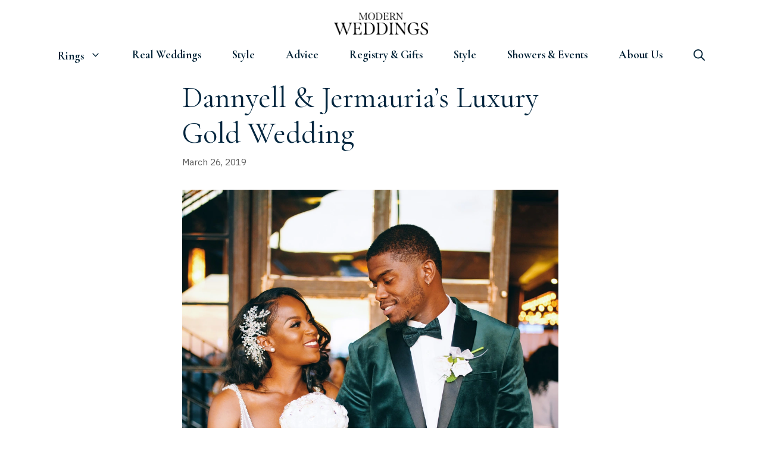

--- FILE ---
content_type: text/html; charset=UTF-8
request_url: https://modernweddings.com/dannyell-jermaurias-luxury-gold-wedding/
body_size: 16679
content:
<!DOCTYPE html>
<html lang="en-US">
<head>
	<meta charset="UTF-8">
	<meta name='robots' content='index, follow, max-image-preview:large, max-snippet:-1, max-video-preview:-1' />
<meta name="viewport" content="width=device-width, initial-scale=1">
	<!-- This site is optimized with the Yoast SEO plugin v26.8 - https://yoast.com/product/yoast-seo-wordpress/ -->
	<title>Dannyell &amp; Jermauria&#039;s Luxury Gold Wedding</title>
	<meta name="description" content="Dannyell &amp; Jermauria&#039;s luxury gold wedding was held at The Astorian in Houston earlier this month." />
	<link rel="canonical" href="https://modernweddings.com/dannyell-jermaurias-luxury-gold-wedding/" />
	<meta property="og:locale" content="en_US" />
	<meta property="og:type" content="article" />
	<meta property="og:title" content="Dannyell &amp; Jermauria&#039;s Luxury Gold Wedding" />
	<meta property="og:description" content="Dannyell &amp; Jermauria&#039;s luxury gold wedding was held at The Astorian in Houston earlier this month." />
	<meta property="og:url" content="https://modernweddings.com/dannyell-jermaurias-luxury-gold-wedding/" />
	<meta property="og:site_name" content="Modern Weddings" />
	<meta property="article:publisher" content="https://www.facebook.com/ModernWeddings/" />
	<meta property="article:published_time" content="2019-03-26T13:00:08+00:00" />
	<meta property="og:image" content="https://modernweddings.com/wp-content/uploads/2019/03/Harris_Rasco_CivicPhotos_AstorianWedding129_big.jpg" />
	<meta property="og:image:width" content="1080" />
	<meta property="og:image:height" content="1440" />
	<meta property="og:image:type" content="image/jpeg" />
	<meta name="author" content="Modern Weddings" />
	<meta name="twitter:card" content="summary_large_image" />
	<meta name="twitter:creator" content="@modernwedmag" />
	<meta name="twitter:site" content="@modernwedmag" />
	<meta name="twitter:label1" content="Written by" />
	<meta name="twitter:data1" content="Modern Weddings" />
	<meta name="twitter:label2" content="Est. reading time" />
	<meta name="twitter:data2" content="1 minute" />
	<script type="application/ld+json" class="yoast-schema-graph">{"@context":"https://schema.org","@graph":[{"@type":"Article","@id":"https://modernweddings.com/dannyell-jermaurias-luxury-gold-wedding/#article","isPartOf":{"@id":"https://modernweddings.com/dannyell-jermaurias-luxury-gold-wedding/"},"author":{"name":"Modern Weddings","@id":"https://modernweddings.com/#/schema/person/1a188a828b25150adec7d604d070e10a"},"headline":"Dannyell &#038; Jermauria&#8217;s Luxury Gold Wedding","datePublished":"2019-03-26T13:00:08+00:00","mainEntityOfPage":{"@id":"https://modernweddings.com/dannyell-jermaurias-luxury-gold-wedding/"},"wordCount":277,"publisher":{"@id":"https://modernweddings.com/#organization"},"image":{"@id":"https://modernweddings.com/dannyell-jermaurias-luxury-gold-wedding/#primaryimage"},"thumbnailUrl":"https://modernweddings.com/wp-content/uploads/2019/03/Harris_Rasco_CivicPhotos_AstorianWedding129_big.jpg","keywords":["Houston","South","Texas"],"articleSection":["Real Weddings"],"inLanguage":"en-US"},{"@type":"WebPage","@id":"https://modernweddings.com/dannyell-jermaurias-luxury-gold-wedding/","url":"https://modernweddings.com/dannyell-jermaurias-luxury-gold-wedding/","name":"Dannyell & Jermauria's Luxury Gold Wedding","isPartOf":{"@id":"https://modernweddings.com/#website"},"primaryImageOfPage":{"@id":"https://modernweddings.com/dannyell-jermaurias-luxury-gold-wedding/#primaryimage"},"image":{"@id":"https://modernweddings.com/dannyell-jermaurias-luxury-gold-wedding/#primaryimage"},"thumbnailUrl":"https://modernweddings.com/wp-content/uploads/2019/03/Harris_Rasco_CivicPhotos_AstorianWedding129_big.jpg","datePublished":"2019-03-26T13:00:08+00:00","description":"Dannyell & Jermauria's luxury gold wedding was held at The Astorian in Houston earlier this month.","breadcrumb":{"@id":"https://modernweddings.com/dannyell-jermaurias-luxury-gold-wedding/#breadcrumb"},"inLanguage":"en-US","potentialAction":[{"@type":"ReadAction","target":["https://modernweddings.com/dannyell-jermaurias-luxury-gold-wedding/"]}]},{"@type":"ImageObject","inLanguage":"en-US","@id":"https://modernweddings.com/dannyell-jermaurias-luxury-gold-wedding/#primaryimage","url":"https://modernweddings.com/wp-content/uploads/2019/03/Harris_Rasco_CivicPhotos_AstorianWedding129_big.jpg","contentUrl":"https://modernweddings.com/wp-content/uploads/2019/03/Harris_Rasco_CivicPhotos_AstorianWedding129_big.jpg","width":"1080","height":"1440","caption":"luxury gold wedding"},{"@type":"BreadcrumbList","@id":"https://modernweddings.com/dannyell-jermaurias-luxury-gold-wedding/#breadcrumb","itemListElement":[{"@type":"ListItem","position":1,"name":"Home","item":"https://modernweddings.com/"},{"@type":"ListItem","position":2,"name":"Dannyell &#038; Jermauria&#8217;s Luxury Gold Wedding"}]},{"@type":"WebSite","@id":"https://modernweddings.com/#website","url":"https://modernweddings.com/","name":"Modern Weddings","description":"Modern Advice and Inspiration","publisher":{"@id":"https://modernweddings.com/#organization"},"potentialAction":[{"@type":"SearchAction","target":{"@type":"EntryPoint","urlTemplate":"https://modernweddings.com/?s={search_term_string}"},"query-input":{"@type":"PropertyValueSpecification","valueRequired":true,"valueName":"search_term_string"}}],"inLanguage":"en-US"},{"@type":"Organization","@id":"https://modernweddings.com/#organization","name":"Modern Weddings","url":"https://modernweddings.com/","logo":{"@type":"ImageObject","inLanguage":"en-US","@id":"https://modernweddings.com/#/schema/logo/image/","url":"https://modernweddings.com/wp-content/uploads/2019/05/diamond.png","contentUrl":"https://modernweddings.com/wp-content/uploads/2019/05/diamond.png","width":"180","height":"180","caption":"Modern Weddings"},"image":{"@id":"https://modernweddings.com/#/schema/logo/image/"},"sameAs":["https://www.facebook.com/ModernWeddings/","https://x.com/modernwedmag","https://www.instagram.com/modernweddings/","https://www.pinterest.com/modernwedmag/"]},{"@type":"Person","@id":"https://modernweddings.com/#/schema/person/1a188a828b25150adec7d604d070e10a","name":"Modern Weddings","image":{"@type":"ImageObject","inLanguage":"en-US","@id":"https://modernweddings.com/#/schema/person/image/","url":"https://secure.gravatar.com/avatar/80af8ce4dce3371222092021d98e8d2e364a8ac1325bde18a8748d8f77f1b8d5?s=96&d=blank&r=g","contentUrl":"https://secure.gravatar.com/avatar/80af8ce4dce3371222092021d98e8d2e364a8ac1325bde18a8748d8f77f1b8d5?s=96&d=blank&r=g","caption":"Modern Weddings"},"sameAs":["https://modernweddings.com"]}]}</script>
	<!-- / Yoast SEO plugin. -->


<link rel='dns-prefetch' href='//www.googletagmanager.com' />
<link href='https://fonts.gstatic.com' crossorigin rel='preconnect' />
<link href='https://fonts.googleapis.com' crossorigin rel='preconnect' />
<link rel="alternate" type="application/rss+xml" title="Modern Weddings &raquo; Feed" href="https://modernweddings.com/feed/" />
<link rel="alternate" type="application/rss+xml" title="Modern Weddings &raquo; Comments Feed" href="https://modernweddings.com/comments/feed/" />
<link rel="alternate" title="oEmbed (JSON)" type="application/json+oembed" href="https://modernweddings.com/wp-json/oembed/1.0/embed?url=https%3A%2F%2Fmodernweddings.com%2Fdannyell-jermaurias-luxury-gold-wedding%2F" />
<link rel="alternate" title="oEmbed (XML)" type="text/xml+oembed" href="https://modernweddings.com/wp-json/oembed/1.0/embed?url=https%3A%2F%2Fmodernweddings.com%2Fdannyell-jermaurias-luxury-gold-wedding%2F&#038;format=xml" />
<style id='wp-img-auto-sizes-contain-inline-css'>
img:is([sizes=auto i],[sizes^="auto," i]){contain-intrinsic-size:3000px 1500px}
/*# sourceURL=wp-img-auto-sizes-contain-inline-css */
</style>
<style id='wp-emoji-styles-inline-css'>

	img.wp-smiley, img.emoji {
		display: inline !important;
		border: none !important;
		box-shadow: none !important;
		height: 1em !important;
		width: 1em !important;
		margin: 0 0.07em !important;
		vertical-align: -0.1em !important;
		background: none !important;
		padding: 0 !important;
	}
/*# sourceURL=wp-emoji-styles-inline-css */
</style>
<link rel='stylesheet' id='generate-style-css' href='https://modernweddings.com/wp-content/themes/generatepress/assets/css/main.min.css?ver=3.6.1' media='all' />
<style id='generate-style-inline-css'>
@media (max-width:768px){}
body{background-color:var(--base-3);color:#3a3a3a;}a{color:#1e73be;}a{text-decoration:underline;}.entry-title a, .site-branding a, a.button, .wp-block-button__link, .main-navigation a{text-decoration:none;}a:hover, a:focus, a:active{color:#000000;}.grid-container{max-width:1100px;}.wp-block-group__inner-container{max-width:1100px;margin-left:auto;margin-right:auto;}.site-header .header-image{width:160px;}.navigation-search{position:absolute;left:-99999px;pointer-events:none;visibility:hidden;z-index:20;width:100%;top:0;transition:opacity 100ms ease-in-out;opacity:0;}.navigation-search.nav-search-active{left:0;right:0;pointer-events:auto;visibility:visible;opacity:1;}.navigation-search input[type="search"]{outline:0;border:0;vertical-align:bottom;line-height:1;opacity:0.9;width:100%;z-index:20;border-radius:0;-webkit-appearance:none;height:60px;}.navigation-search input::-ms-clear{display:none;width:0;height:0;}.navigation-search input::-ms-reveal{display:none;width:0;height:0;}.navigation-search input::-webkit-search-decoration, .navigation-search input::-webkit-search-cancel-button, .navigation-search input::-webkit-search-results-button, .navigation-search input::-webkit-search-results-decoration{display:none;}.gen-sidebar-nav .navigation-search{top:auto;bottom:0;}:root{--contrast:#222222;--contrast-2:#575760;--contrast-3:#b2b2be;--base:#f0f0f0;--base-2:#f7f8f9;--base-3:#ffffff;--accent:#1e73be;}:root .has-contrast-color{color:var(--contrast);}:root .has-contrast-background-color{background-color:var(--contrast);}:root .has-contrast-2-color{color:var(--contrast-2);}:root .has-contrast-2-background-color{background-color:var(--contrast-2);}:root .has-contrast-3-color{color:var(--contrast-3);}:root .has-contrast-3-background-color{background-color:var(--contrast-3);}:root .has-base-color{color:var(--base);}:root .has-base-background-color{background-color:var(--base);}:root .has-base-2-color{color:var(--base-2);}:root .has-base-2-background-color{background-color:var(--base-2);}:root .has-base-3-color{color:var(--base-3);}:root .has-base-3-background-color{background-color:var(--base-3);}:root .has-accent-color{color:var(--accent);}:root .has-accent-background-color{background-color:var(--accent);}.main-title{font-family:Cormorant Garamond, serif;font-weight:100;font-size:40px;}.main-navigation a, .main-navigation .menu-toggle, .main-navigation .menu-bar-items{font-family:Cormorant Garamond, serif;font-weight:bold;text-transform:capitalize;font-size:19px;}.widget-title{font-size:20px;}h1{font-family:Cormorant Garamond, serif;font-weight:normal;font-size:50px;}h2{font-family:Cormorant Garamond, serif;font-weight:500;font-size:35px;}h3{font-family:Cormorant Garamond, serif;font-size:25px;}body, button, input, select, textarea{font-family:IBM Plex Sans, sans-serif;font-size:18px;}body{line-height:1.8;}.top-bar{background-color:#636363;color:#ffffff;}.top-bar a{color:#ffffff;}.top-bar a:hover{color:#303030;}.site-header{background-color:#ffffff;color:#3a3a3a;}.site-header a{color:#3a3a3a;}.main-title a,.main-title a:hover{color:var(--contrast);}.site-description{color:#757575;}.mobile-menu-control-wrapper .menu-toggle,.mobile-menu-control-wrapper .menu-toggle:hover,.mobile-menu-control-wrapper .menu-toggle:focus,.has-inline-mobile-toggle #site-navigation.toggled{background-color:rgba(0, 0, 0, 0.02);}.main-navigation,.main-navigation ul ul{background-color:#ffffff;}.main-navigation .main-nav ul li a, .main-navigation .menu-toggle, .main-navigation .menu-bar-items{color:#002236;}.main-navigation .main-nav ul li:not([class*="current-menu-"]):hover > a, .main-navigation .main-nav ul li:not([class*="current-menu-"]):focus > a, .main-navigation .main-nav ul li.sfHover:not([class*="current-menu-"]) > a, .main-navigation .menu-bar-item:hover > a, .main-navigation .menu-bar-item.sfHover > a{color:#00a390;background-color:#ffffff;}button.menu-toggle:hover,button.menu-toggle:focus{color:#002236;}.main-navigation .main-nav ul li[class*="current-menu-"] > a{color:#00a390;background-color:#ffffff;}.navigation-search input[type="search"],.navigation-search input[type="search"]:active, .navigation-search input[type="search"]:focus, .main-navigation .main-nav ul li.search-item.active > a, .main-navigation .menu-bar-items .search-item.active > a{color:#00a390;background-color:#ffffff;}.main-navigation ul ul{background-color:var(--base-3);}.main-navigation .main-nav ul ul li a{color:var(--contrast);}.main-navigation .main-nav ul ul li:not([class*="current-menu-"]):hover > a,.main-navigation .main-nav ul ul li:not([class*="current-menu-"]):focus > a, .main-navigation .main-nav ul ul li.sfHover:not([class*="current-menu-"]) > a{color:var(--contrast-2);background-color:var(--base-2);}.main-navigation .main-nav ul ul li[class*="current-menu-"] > a{color:var(--contrast);background-color:var(--base-3);}.separate-containers .inside-article, .separate-containers .comments-area, .separate-containers .page-header, .one-container .container, .separate-containers .paging-navigation, .inside-page-header{background-color:#ffffff;}.entry-title a{color:#00253e;}.entry-meta{color:#595959;}.entry-meta a{color:#595959;}.entry-meta a:hover{color:#1e73be;}h1{color:#00253e;}h2{color:#00253e;}.sidebar .widget{background-color:#ffffff;}.sidebar .widget a{color:#00253e;}.sidebar .widget .widget-title{color:#000000;}.footer-widgets{background-color:#ffffff;}.footer-widgets .widget-title{color:#000000;}.site-info{color:#00a390;background-color:#ffffff;}.site-info a{color:#00a390;}.site-info a:hover{color:#606060;}.footer-bar .widget_nav_menu .current-menu-item a{color:#606060;}input[type="text"],input[type="email"],input[type="url"],input[type="password"],input[type="search"],input[type="tel"],input[type="number"],textarea,select{color:#666666;background-color:#fafafa;border-color:#cccccc;}input[type="text"]:focus,input[type="email"]:focus,input[type="url"]:focus,input[type="password"]:focus,input[type="search"]:focus,input[type="tel"]:focus,input[type="number"]:focus,textarea:focus,select:focus{color:#666666;background-color:#ffffff;border-color:#bfbfbf;}button,html input[type="button"],input[type="reset"],input[type="submit"],a.button,a.wp-block-button__link:not(.has-background){color:#00a390;background-color:#ffffff;}button:hover,html input[type="button"]:hover,input[type="reset"]:hover,input[type="submit"]:hover,a.button:hover,button:focus,html input[type="button"]:focus,input[type="reset"]:focus,input[type="submit"]:focus,a.button:focus,a.wp-block-button__link:not(.has-background):active,a.wp-block-button__link:not(.has-background):focus,a.wp-block-button__link:not(.has-background):hover{color:#00253e;background-color:#ffffff;}a.generate-back-to-top{background-color:rgba( 0,0,0,0.4 );color:#ffffff;}a.generate-back-to-top:hover,a.generate-back-to-top:focus{background-color:rgba( 0,0,0,0.6 );color:#ffffff;}:root{--gp-search-modal-bg-color:var(--base-3);--gp-search-modal-text-color:var(--contrast);--gp-search-modal-overlay-bg-color:rgba(0,0,0,0.2);}@media (max-width: 768px){.main-navigation .menu-bar-item:hover > a, .main-navigation .menu-bar-item.sfHover > a{background:none;color:#002236;}}.inside-top-bar{padding:10px;}.nav-below-header .main-navigation .inside-navigation.grid-container, .nav-above-header .main-navigation .inside-navigation.grid-container{padding:0px 14px 0px 14px;}.separate-containers .inside-article, .separate-containers .comments-area, .separate-containers .page-header, .separate-containers .paging-navigation, .one-container .site-content, .inside-page-header{padding:30px;}.site-main .wp-block-group__inner-container{padding:30px;}.separate-containers .paging-navigation{padding-top:20px;padding-bottom:20px;}.entry-content .alignwide, body:not(.no-sidebar) .entry-content .alignfull{margin-left:-30px;width:calc(100% + 60px);max-width:calc(100% + 60px);}.one-container.right-sidebar .site-main,.one-container.both-right .site-main{margin-right:30px;}.one-container.left-sidebar .site-main,.one-container.both-left .site-main{margin-left:30px;}.one-container.both-sidebars .site-main{margin:0px 30px 0px 30px;}.one-container.archive .post:not(:last-child):not(.is-loop-template-item), .one-container.blog .post:not(:last-child):not(.is-loop-template-item){padding-bottom:30px;}.main-navigation .main-nav ul li a,.menu-toggle,.main-navigation .menu-bar-item > a{padding-left:26px;padding-right:26px;line-height:20px;}.main-navigation .main-nav ul ul li a{padding:10px 26px 10px 26px;}.navigation-search input[type="search"]{height:20px;}.rtl .menu-item-has-children .dropdown-menu-toggle{padding-left:26px;}.menu-item-has-children .dropdown-menu-toggle{padding-right:26px;}.rtl .main-navigation .main-nav ul li.menu-item-has-children > a{padding-right:26px;}.widget-area .widget{padding:20px;}.inside-site-info{padding:20px;}@media (max-width:768px){.separate-containers .inside-article, .separate-containers .comments-area, .separate-containers .page-header, .separate-containers .paging-navigation, .one-container .site-content, .inside-page-header{padding:30px;}.site-main .wp-block-group__inner-container{padding:30px;}.inside-site-info{padding-right:10px;padding-left:10px;}.entry-content .alignwide, body:not(.no-sidebar) .entry-content .alignfull{margin-left:-30px;width:calc(100% + 60px);max-width:calc(100% + 60px);}.one-container .site-main .paging-navigation{margin-bottom:20px;}}/* End cached CSS */.is-right-sidebar{width:15%;}.is-left-sidebar{width:15%;}.site-content .content-area{width:70%;}@media (max-width: 768px){.main-navigation .menu-toggle,.sidebar-nav-mobile:not(#sticky-placeholder){display:block;}.main-navigation ul,.gen-sidebar-nav,.main-navigation:not(.slideout-navigation):not(.toggled) .main-nav > ul,.has-inline-mobile-toggle #site-navigation .inside-navigation > *:not(.navigation-search):not(.main-nav){display:none;}.nav-align-right .inside-navigation,.nav-align-center .inside-navigation{justify-content:space-between;}}
.dynamic-author-image-rounded{border-radius:100%;}.dynamic-featured-image, .dynamic-author-image{vertical-align:middle;}.one-container.blog .dynamic-content-template:not(:last-child), .one-container.archive .dynamic-content-template:not(:last-child){padding-bottom:0px;}.dynamic-entry-excerpt > p:last-child{margin-bottom:0px;}
.main-navigation .main-nav ul li a,.menu-toggle,.main-navigation .menu-bar-item > a{transition: line-height 300ms ease}.main-navigation.toggled .main-nav > ul{background-color: #ffffff}.sticky-enabled .gen-sidebar-nav.is_stuck .main-navigation {margin-bottom: 0px;}.sticky-enabled .gen-sidebar-nav.is_stuck {z-index: 500;}.sticky-enabled .main-navigation.is_stuck {box-shadow: 0 2px 2px -2px rgba(0, 0, 0, .2);}.navigation-stick:not(.gen-sidebar-nav) {left: 0;right: 0;width: 100% !important;}.nav-float-right .navigation-stick {width: 100% !important;left: 0;}.nav-float-right .navigation-stick .navigation-branding {margin-right: auto;}.main-navigation.has-sticky-branding:not(.grid-container) .inside-navigation:not(.grid-container) .navigation-branding{margin-left: 10px;}.main-navigation.navigation-stick.has-sticky-branding .inside-navigation.grid-container{padding-left:40px;padding-right:40px;}@media (max-width:768px){.main-navigation.navigation-stick.has-sticky-branding .inside-navigation.grid-container{padding-left:0;padding-right:0;}}
@media (max-width: 768px){.main-navigation .menu-toggle,.main-navigation .mobile-bar-items a,.main-navigation .menu-bar-item > a{padding-left:15px;padding-right:15px;}.main-navigation .main-nav ul li a,.main-navigation .menu-toggle,.main-navigation .mobile-bar-items a,.main-navigation .menu-bar-item > a{line-height:50px;}.main-navigation .site-logo.navigation-logo img, .mobile-header-navigation .site-logo.mobile-header-logo img, .navigation-search input[type="search"]{height:50px;}}.post-image:not(:first-child), .page-content:not(:first-child), .entry-content:not(:first-child), .entry-summary:not(:first-child), footer.entry-meta{margin-top:1em;}.post-image-above-header .inside-article div.featured-image, .post-image-above-header .inside-article div.post-image{margin-bottom:1em;}@media (max-width: 1024px),(min-width:1025px){.main-navigation.sticky-navigation-transition .main-nav > ul > li > a,.sticky-navigation-transition .menu-toggle,.main-navigation.sticky-navigation-transition .menu-bar-item > a, .sticky-navigation-transition .navigation-branding .main-title{line-height:54px;}.main-navigation.sticky-navigation-transition .site-logo img, .main-navigation.sticky-navigation-transition .navigation-search input[type="search"], .main-navigation.sticky-navigation-transition .navigation-branding img{height:54px;}}
/*# sourceURL=generate-style-inline-css */
</style>
<link rel='stylesheet' id='generate-google-fonts-css' href='https://fonts.googleapis.com/css?family=IBM+Plex+Sans%3A100%2C100italic%2C200%2C200italic%2C300%2C300italic%2Cregular%2Citalic%2C500%2C500italic%2C600%2C600italic%2C700%2C700italic%7CCormorant+Garamond%3A300%2C300italic%2Cregular%2Citalic%2C500%2C500italic%2C600%2C600italic%2C700%2C700italic&#038;display=auto&#038;ver=3.6.1' media='all' />
<style id='generateblocks-inline-css'>
:root{--gb-container-width:1100px;}.gb-container .wp-block-image img{vertical-align:middle;}.gb-grid-wrapper .wp-block-image{margin-bottom:0;}.gb-highlight{background:none;}.gb-shape{line-height:0;}
/*# sourceURL=generateblocks-inline-css */
</style>
<link rel='stylesheet' id='generate-blog-css' href='https://modernweddings.com/wp-content/plugins/gp-premium/blog/functions/css/style.min.css?ver=2.1.2' media='all' />
<link rel='stylesheet' id='generate-navigation-branding-css' href='https://modernweddings.com/wp-content/plugins/gp-premium/menu-plus/functions/css/navigation-branding-flex.min.css?ver=2.1.2' media='all' />
<style id='generate-navigation-branding-inline-css'>
@media (max-width: 768px){.site-header, #site-navigation, #sticky-navigation{display:none !important;opacity:0.0;}#mobile-header{display:block !important;width:100% !important;}#mobile-header .main-nav > ul{display:none;}#mobile-header.toggled .main-nav > ul, #mobile-header .menu-toggle, #mobile-header .mobile-bar-items{display:block;}#mobile-header .main-nav{-ms-flex:0 0 100%;flex:0 0 100%;-webkit-box-ordinal-group:5;-ms-flex-order:4;order:4;}}.main-navigation.has-branding .inside-navigation.grid-container, .main-navigation.has-branding.grid-container .inside-navigation:not(.grid-container){padding:0px 30px 0px 30px;}.main-navigation.has-branding:not(.grid-container) .inside-navigation:not(.grid-container) .navigation-branding{margin-left:10px;}.navigation-branding img, .site-logo.mobile-header-logo img{height:20px;width:auto;}.navigation-branding .main-title{line-height:20px;}@media (max-width: 768px){.main-navigation.has-branding.nav-align-center .menu-bar-items, .main-navigation.has-sticky-branding.navigation-stick.nav-align-center .menu-bar-items{margin-left:auto;}.navigation-branding{margin-right:auto;margin-left:10px;}.navigation-branding .main-title, .mobile-header-navigation .site-logo{margin-left:10px;}.main-navigation.has-branding .inside-navigation.grid-container{padding:0px;}.navigation-branding img, .site-logo.mobile-header-logo{height:50px;}.navigation-branding .main-title{line-height:50px;}}
/*# sourceURL=generate-navigation-branding-inline-css */
</style>
<script src="https://modernweddings.com/wp-includes/js/jquery/jquery.min.js?ver=3.7.1" id="jquery-core-js"></script>
<script src="https://modernweddings.com/wp-includes/js/jquery/jquery-migrate.min.js?ver=3.4.1" id="jquery-migrate-js"></script>
<script src="https://modernweddings.com/wp-content/plugins/related-posts-thumbnails/assets/js/front.min.js?ver=4.3.1" id="rpt_front_style-js"></script>
<script src="https://modernweddings.com/wp-content/plugins/related-posts-thumbnails/assets/js/lazy-load.js?ver=4.3.1" id="rpt-lazy-load-js"></script>

<!-- Google tag (gtag.js) snippet added by Site Kit -->
<!-- Google Analytics snippet added by Site Kit -->
<script src="https://www.googletagmanager.com/gtag/js?id=GT-MJJT94B" id="google_gtagjs-js" async></script>
<script id="google_gtagjs-js-after">
window.dataLayer = window.dataLayer || [];function gtag(){dataLayer.push(arguments);}
gtag("set","linker",{"domains":["modernweddings.com"]});
gtag("js", new Date());
gtag("set", "developer_id.dZTNiMT", true);
gtag("config", "GT-MJJT94B");
 window._googlesitekit = window._googlesitekit || {}; window._googlesitekit.throttledEvents = []; window._googlesitekit.gtagEvent = (name, data) => { var key = JSON.stringify( { name, data } ); if ( !! window._googlesitekit.throttledEvents[ key ] ) { return; } window._googlesitekit.throttledEvents[ key ] = true; setTimeout( () => { delete window._googlesitekit.throttledEvents[ key ]; }, 5 ); gtag( "event", name, { ...data, event_source: "site-kit" } ); }; 
//# sourceURL=google_gtagjs-js-after
</script>
<link rel="https://api.w.org/" href="https://modernweddings.com/wp-json/" /><link rel="alternate" title="JSON" type="application/json" href="https://modernweddings.com/wp-json/wp/v2/posts/14079" />
<link rel='shortlink' href='https://modernweddings.com/?p=14079' />
<meta name="generator" content="Site Kit by Google 1.170.0" />        <style>
            #related_posts_thumbnails li {
                border-right: 1px solid #ffffff;
                background-color: #ffffff            }

            #related_posts_thumbnails li:hover {
                background-color: #ffffff;
            }

            .relpost_content {
                font-size: 15px;
                color: #333333;
            }

            .relpost-block-single {
                background-color: #ffffff;
                border-right: 1px solid #ffffff;
                border-left: 1px solid #ffffff;
                margin-right: -1px;
            }

            .relpost-block-single:hover {
                background-color: #ffffff;
            }
        </style>

        <link rel="icon" href="https://modernweddings.com/wp-content/uploads/2019/05/cropped-diamond-32x32.png" sizes="32x32" />
<link rel="icon" href="https://modernweddings.com/wp-content/uploads/2019/05/cropped-diamond-192x192.png" sizes="192x192" />
<link rel="apple-touch-icon" href="https://modernweddings.com/wp-content/uploads/2019/05/cropped-diamond-180x180.png" />
<meta name="msapplication-TileImage" content="https://modernweddings.com/wp-content/uploads/2019/05/cropped-diamond-270x270.png" />
		<style id="wp-custom-css">
			


p a:link, p a:hover, p a:active, p a:visited {
    text-decoration: underline;
}/* GeneratePress Site CSS */ /* Main container styles */
.separate-containers #page .site-main {
    margin-top: -80px !important;
}
@media (max-width: 768px) {
    body .site.grid-container {
        margin-left: 30px;
        margin-right: 30px;
    }
}
.site-content .inside-article, .sidebar .widget, .comments-area {
    box-shadow: 0px 0px 0px 0px rgba(214,218,222,1);
}

/* Posts grid styles */
@media (min-width: 769px) {
    .generate-columns .inside-article {
        transition: all 0.2s ease-in;
        transform: scale(1);
    }
    .generate-columns .inside-article:hover {
        transform: scale(1.01);
        box-shadow: 0px 0px 0px 0px rgba(0,0,0,0.3);
    }
    p.read-more-container {
        opacity: 0;
        transition: all 0.3s ease-in-out;
    }
    .generate-columns .inside-article:hover p.read-more-container {
        opacity: 1;
    }
}
.generate-columns .inside-article {
    display: flex;
    flex-direction: column;
    border-radius: 3px;
}
.generate-columns .inside-article .entry-summary {
    display: flex;
    flex-direction: column;
    flex-grow: 1;
}
.entry-summary p:not(.read-more-container) {
    display: none;
}
.read-more-container {
    margin-top: auto;
    text-align: center;
}
button, html input[type="button"], input[type="reset"], input[type="submit"], a.button, a.button:visited {
    border-width: 1px;
    border-style: solid;
    border-color: inherit;
    border-radius: 3px;
}
.blog footer.entry-meta, .archive footer.entry-meta {
    margin-top: 0;
}

/* Sidebar styles */
.sidebar .widget:first-child {
    background-image: linear-gradient( 145deg, rgb(164,218,216) 0%, rgb(228,243,242) 100%);
} /* End GeneratePress Site CSS */		</style>
		<style id='global-styles-inline-css'>
:root{--wp--preset--aspect-ratio--square: 1;--wp--preset--aspect-ratio--4-3: 4/3;--wp--preset--aspect-ratio--3-4: 3/4;--wp--preset--aspect-ratio--3-2: 3/2;--wp--preset--aspect-ratio--2-3: 2/3;--wp--preset--aspect-ratio--16-9: 16/9;--wp--preset--aspect-ratio--9-16: 9/16;--wp--preset--color--black: #000000;--wp--preset--color--cyan-bluish-gray: #abb8c3;--wp--preset--color--white: #ffffff;--wp--preset--color--pale-pink: #f78da7;--wp--preset--color--vivid-red: #cf2e2e;--wp--preset--color--luminous-vivid-orange: #ff6900;--wp--preset--color--luminous-vivid-amber: #fcb900;--wp--preset--color--light-green-cyan: #7bdcb5;--wp--preset--color--vivid-green-cyan: #00d084;--wp--preset--color--pale-cyan-blue: #8ed1fc;--wp--preset--color--vivid-cyan-blue: #0693e3;--wp--preset--color--vivid-purple: #9b51e0;--wp--preset--color--contrast: var(--contrast);--wp--preset--color--contrast-2: var(--contrast-2);--wp--preset--color--contrast-3: var(--contrast-3);--wp--preset--color--base: var(--base);--wp--preset--color--base-2: var(--base-2);--wp--preset--color--base-3: var(--base-3);--wp--preset--color--accent: var(--accent);--wp--preset--gradient--vivid-cyan-blue-to-vivid-purple: linear-gradient(135deg,rgb(6,147,227) 0%,rgb(155,81,224) 100%);--wp--preset--gradient--light-green-cyan-to-vivid-green-cyan: linear-gradient(135deg,rgb(122,220,180) 0%,rgb(0,208,130) 100%);--wp--preset--gradient--luminous-vivid-amber-to-luminous-vivid-orange: linear-gradient(135deg,rgb(252,185,0) 0%,rgb(255,105,0) 100%);--wp--preset--gradient--luminous-vivid-orange-to-vivid-red: linear-gradient(135deg,rgb(255,105,0) 0%,rgb(207,46,46) 100%);--wp--preset--gradient--very-light-gray-to-cyan-bluish-gray: linear-gradient(135deg,rgb(238,238,238) 0%,rgb(169,184,195) 100%);--wp--preset--gradient--cool-to-warm-spectrum: linear-gradient(135deg,rgb(74,234,220) 0%,rgb(151,120,209) 20%,rgb(207,42,186) 40%,rgb(238,44,130) 60%,rgb(251,105,98) 80%,rgb(254,248,76) 100%);--wp--preset--gradient--blush-light-purple: linear-gradient(135deg,rgb(255,206,236) 0%,rgb(152,150,240) 100%);--wp--preset--gradient--blush-bordeaux: linear-gradient(135deg,rgb(254,205,165) 0%,rgb(254,45,45) 50%,rgb(107,0,62) 100%);--wp--preset--gradient--luminous-dusk: linear-gradient(135deg,rgb(255,203,112) 0%,rgb(199,81,192) 50%,rgb(65,88,208) 100%);--wp--preset--gradient--pale-ocean: linear-gradient(135deg,rgb(255,245,203) 0%,rgb(182,227,212) 50%,rgb(51,167,181) 100%);--wp--preset--gradient--electric-grass: linear-gradient(135deg,rgb(202,248,128) 0%,rgb(113,206,126) 100%);--wp--preset--gradient--midnight: linear-gradient(135deg,rgb(2,3,129) 0%,rgb(40,116,252) 100%);--wp--preset--font-size--small: 13px;--wp--preset--font-size--medium: 20px;--wp--preset--font-size--large: 36px;--wp--preset--font-size--x-large: 42px;--wp--preset--spacing--20: 0.44rem;--wp--preset--spacing--30: 0.67rem;--wp--preset--spacing--40: 1rem;--wp--preset--spacing--50: 1.5rem;--wp--preset--spacing--60: 2.25rem;--wp--preset--spacing--70: 3.38rem;--wp--preset--spacing--80: 5.06rem;--wp--preset--shadow--natural: 6px 6px 9px rgba(0, 0, 0, 0.2);--wp--preset--shadow--deep: 12px 12px 50px rgba(0, 0, 0, 0.4);--wp--preset--shadow--sharp: 6px 6px 0px rgba(0, 0, 0, 0.2);--wp--preset--shadow--outlined: 6px 6px 0px -3px rgb(255, 255, 255), 6px 6px rgb(0, 0, 0);--wp--preset--shadow--crisp: 6px 6px 0px rgb(0, 0, 0);}:where(.is-layout-flex){gap: 0.5em;}:where(.is-layout-grid){gap: 0.5em;}body .is-layout-flex{display: flex;}.is-layout-flex{flex-wrap: wrap;align-items: center;}.is-layout-flex > :is(*, div){margin: 0;}body .is-layout-grid{display: grid;}.is-layout-grid > :is(*, div){margin: 0;}:where(.wp-block-columns.is-layout-flex){gap: 2em;}:where(.wp-block-columns.is-layout-grid){gap: 2em;}:where(.wp-block-post-template.is-layout-flex){gap: 1.25em;}:where(.wp-block-post-template.is-layout-grid){gap: 1.25em;}.has-black-color{color: var(--wp--preset--color--black) !important;}.has-cyan-bluish-gray-color{color: var(--wp--preset--color--cyan-bluish-gray) !important;}.has-white-color{color: var(--wp--preset--color--white) !important;}.has-pale-pink-color{color: var(--wp--preset--color--pale-pink) !important;}.has-vivid-red-color{color: var(--wp--preset--color--vivid-red) !important;}.has-luminous-vivid-orange-color{color: var(--wp--preset--color--luminous-vivid-orange) !important;}.has-luminous-vivid-amber-color{color: var(--wp--preset--color--luminous-vivid-amber) !important;}.has-light-green-cyan-color{color: var(--wp--preset--color--light-green-cyan) !important;}.has-vivid-green-cyan-color{color: var(--wp--preset--color--vivid-green-cyan) !important;}.has-pale-cyan-blue-color{color: var(--wp--preset--color--pale-cyan-blue) !important;}.has-vivid-cyan-blue-color{color: var(--wp--preset--color--vivid-cyan-blue) !important;}.has-vivid-purple-color{color: var(--wp--preset--color--vivid-purple) !important;}.has-black-background-color{background-color: var(--wp--preset--color--black) !important;}.has-cyan-bluish-gray-background-color{background-color: var(--wp--preset--color--cyan-bluish-gray) !important;}.has-white-background-color{background-color: var(--wp--preset--color--white) !important;}.has-pale-pink-background-color{background-color: var(--wp--preset--color--pale-pink) !important;}.has-vivid-red-background-color{background-color: var(--wp--preset--color--vivid-red) !important;}.has-luminous-vivid-orange-background-color{background-color: var(--wp--preset--color--luminous-vivid-orange) !important;}.has-luminous-vivid-amber-background-color{background-color: var(--wp--preset--color--luminous-vivid-amber) !important;}.has-light-green-cyan-background-color{background-color: var(--wp--preset--color--light-green-cyan) !important;}.has-vivid-green-cyan-background-color{background-color: var(--wp--preset--color--vivid-green-cyan) !important;}.has-pale-cyan-blue-background-color{background-color: var(--wp--preset--color--pale-cyan-blue) !important;}.has-vivid-cyan-blue-background-color{background-color: var(--wp--preset--color--vivid-cyan-blue) !important;}.has-vivid-purple-background-color{background-color: var(--wp--preset--color--vivid-purple) !important;}.has-black-border-color{border-color: var(--wp--preset--color--black) !important;}.has-cyan-bluish-gray-border-color{border-color: var(--wp--preset--color--cyan-bluish-gray) !important;}.has-white-border-color{border-color: var(--wp--preset--color--white) !important;}.has-pale-pink-border-color{border-color: var(--wp--preset--color--pale-pink) !important;}.has-vivid-red-border-color{border-color: var(--wp--preset--color--vivid-red) !important;}.has-luminous-vivid-orange-border-color{border-color: var(--wp--preset--color--luminous-vivid-orange) !important;}.has-luminous-vivid-amber-border-color{border-color: var(--wp--preset--color--luminous-vivid-amber) !important;}.has-light-green-cyan-border-color{border-color: var(--wp--preset--color--light-green-cyan) !important;}.has-vivid-green-cyan-border-color{border-color: var(--wp--preset--color--vivid-green-cyan) !important;}.has-pale-cyan-blue-border-color{border-color: var(--wp--preset--color--pale-cyan-blue) !important;}.has-vivid-cyan-blue-border-color{border-color: var(--wp--preset--color--vivid-cyan-blue) !important;}.has-vivid-purple-border-color{border-color: var(--wp--preset--color--vivid-purple) !important;}.has-vivid-cyan-blue-to-vivid-purple-gradient-background{background: var(--wp--preset--gradient--vivid-cyan-blue-to-vivid-purple) !important;}.has-light-green-cyan-to-vivid-green-cyan-gradient-background{background: var(--wp--preset--gradient--light-green-cyan-to-vivid-green-cyan) !important;}.has-luminous-vivid-amber-to-luminous-vivid-orange-gradient-background{background: var(--wp--preset--gradient--luminous-vivid-amber-to-luminous-vivid-orange) !important;}.has-luminous-vivid-orange-to-vivid-red-gradient-background{background: var(--wp--preset--gradient--luminous-vivid-orange-to-vivid-red) !important;}.has-very-light-gray-to-cyan-bluish-gray-gradient-background{background: var(--wp--preset--gradient--very-light-gray-to-cyan-bluish-gray) !important;}.has-cool-to-warm-spectrum-gradient-background{background: var(--wp--preset--gradient--cool-to-warm-spectrum) !important;}.has-blush-light-purple-gradient-background{background: var(--wp--preset--gradient--blush-light-purple) !important;}.has-blush-bordeaux-gradient-background{background: var(--wp--preset--gradient--blush-bordeaux) !important;}.has-luminous-dusk-gradient-background{background: var(--wp--preset--gradient--luminous-dusk) !important;}.has-pale-ocean-gradient-background{background: var(--wp--preset--gradient--pale-ocean) !important;}.has-electric-grass-gradient-background{background: var(--wp--preset--gradient--electric-grass) !important;}.has-midnight-gradient-background{background: var(--wp--preset--gradient--midnight) !important;}.has-small-font-size{font-size: var(--wp--preset--font-size--small) !important;}.has-medium-font-size{font-size: var(--wp--preset--font-size--medium) !important;}.has-large-font-size{font-size: var(--wp--preset--font-size--large) !important;}.has-x-large-font-size{font-size: var(--wp--preset--font-size--x-large) !important;}
/*# sourceURL=global-styles-inline-css */
</style>
</head>

<body class="wp-singular post-template-default single single-post postid-14079 single-format-standard wp-custom-logo wp-embed-responsive wp-theme-generatepress post-image-below-header post-image-aligned-left sticky-menu-slide sticky-enabled both-sticky-menu mobile-header mobile-header-logo both-sidebars nav-below-header one-container nav-search-enabled header-aligned-center dropdown-hover featured-image-active" itemtype="https://schema.org/Blog" itemscope>
	<a class="screen-reader-text skip-link" href="#content" title="Skip to content">Skip to content</a>		<header class="site-header" id="masthead" aria-label="Site"  itemtype="https://schema.org/WPHeader" itemscope>
			<div class="inside-header grid-container">
				<div class="site-logo">
					<a href="https://modernweddings.com/" rel="home">
						<img  class="header-image is-logo-image" alt="Modern Weddings" src="https://modernweddings.com/wp-content/uploads/2020/08/cropped-modern-weddings-350-1.png" srcset="https://modernweddings.com/wp-content/uploads/2020/08/cropped-modern-weddings-350-1.png 1x, https://modernweddings.com/wp-content/uploads/2020/08/modern-weddings-350-1.png 2x" width="350" height="89" />
					</a>
				</div>			</div>
		</header>
				<nav id="mobile-header" data-auto-hide-sticky itemtype="https://schema.org/SiteNavigationElement" itemscope class="main-navigation mobile-header-navigation has-branding has-menu-bar-items">
			<div class="inside-navigation grid-container grid-parent">
				<form method="get" class="search-form navigation-search" action="https://modernweddings.com/">
					<input type="search" class="search-field" value="" name="s" title="Search" />
				</form><div class="site-logo mobile-header-logo">
						<a href="https://modernweddings.com/" title="Modern Weddings" rel="home">
							<img src="https://modernweddings.com/wp-content/uploads/2020/08/cropped-modern-weddings-350-1.png" alt="Modern Weddings" class="is-logo-image" width="350" height="89" />
						</a>
					</div>					<button class="menu-toggle" aria-controls="mobile-menu" aria-expanded="false">
						<span class="gp-icon icon-menu-bars"><svg viewBox="0 0 512 512" aria-hidden="true" xmlns="http://www.w3.org/2000/svg" width="1em" height="1em"><path d="M0 96c0-13.255 10.745-24 24-24h464c13.255 0 24 10.745 24 24s-10.745 24-24 24H24c-13.255 0-24-10.745-24-24zm0 160c0-13.255 10.745-24 24-24h464c13.255 0 24 10.745 24 24s-10.745 24-24 24H24c-13.255 0-24-10.745-24-24zm0 160c0-13.255 10.745-24 24-24h464c13.255 0 24 10.745 24 24s-10.745 24-24 24H24c-13.255 0-24-10.745-24-24z" /></svg><svg viewBox="0 0 512 512" aria-hidden="true" xmlns="http://www.w3.org/2000/svg" width="1em" height="1em"><path d="M71.029 71.029c9.373-9.372 24.569-9.372 33.942 0L256 222.059l151.029-151.03c9.373-9.372 24.569-9.372 33.942 0 9.372 9.373 9.372 24.569 0 33.942L289.941 256l151.03 151.029c9.372 9.373 9.372 24.569 0 33.942-9.373 9.372-24.569 9.372-33.942 0L256 289.941l-151.029 151.03c-9.373 9.372-24.569 9.372-33.942 0-9.372-9.373-9.372-24.569 0-33.942L222.059 256 71.029 104.971c-9.372-9.373-9.372-24.569 0-33.942z" /></svg></span><span class="screen-reader-text">Menu</span>					</button>
					<div id="mobile-menu" class="main-nav"><ul id="menu-navigation" class=" menu sf-menu"><li id="menu-item-29191" class="menu-item menu-item-type-taxonomy menu-item-object-category menu-item-has-children menu-item-29191"><a href="https://modernweddings.com/category/rings/">Rings<span role="presentation" class="dropdown-menu-toggle"><span class="gp-icon icon-arrow"><svg viewBox="0 0 330 512" aria-hidden="true" xmlns="http://www.w3.org/2000/svg" width="1em" height="1em"><path d="M305.913 197.085c0 2.266-1.133 4.815-2.833 6.514L171.087 335.593c-1.7 1.7-4.249 2.832-6.515 2.832s-4.815-1.133-6.515-2.832L26.064 203.599c-1.7-1.7-2.832-4.248-2.832-6.514s1.132-4.816 2.832-6.515l14.162-14.163c1.7-1.699 3.966-2.832 6.515-2.832 2.266 0 4.815 1.133 6.515 2.832l111.316 111.317 111.316-111.317c1.7-1.699 4.249-2.832 6.515-2.832s4.815 1.133 6.515 2.832l14.162 14.163c1.7 1.7 2.833 4.249 2.833 6.515z" /></svg></span></span></a>
<ul class="sub-menu">
	<li id="menu-item-29196" class="menu-item menu-item-type-taxonomy menu-item-object-category menu-item-29196"><a href="https://modernweddings.com/category/rings/engagement-rings/">Engagement Rings</a></li>
	<li id="menu-item-29197" class="menu-item menu-item-type-taxonomy menu-item-object-category menu-item-29197"><a href="https://modernweddings.com/category/rings/weddings-bands/">Wedding Bands</a></li>
</ul>
</li>
<li id="menu-item-3425" class="menu-item menu-item-type-custom menu-item-object-custom menu-item-3425"><a href="https://modernweddings.com/category/real-weddings/">Real Weddings</a></li>
<li id="menu-item-19495" class="menu-item menu-item-type-taxonomy menu-item-object-category menu-item-19495"><a href="https://modernweddings.com/category/style/">Style</a></li>
<li id="menu-item-13928" class="menu-item menu-item-type-taxonomy menu-item-object-category menu-item-13928"><a href="https://modernweddings.com/category/advice/">Advice</a></li>
<li id="menu-item-29192" class="menu-item menu-item-type-taxonomy menu-item-object-category menu-item-29192"><a href="https://modernweddings.com/category/registry-gifts/">Registry &amp; Gifts</a></li>
<li id="menu-item-29193" class="menu-item menu-item-type-taxonomy menu-item-object-category menu-item-29193"><a href="https://modernweddings.com/category/style/">Style</a></li>
<li id="menu-item-29194" class="menu-item menu-item-type-taxonomy menu-item-object-category menu-item-29194"><a href="https://modernweddings.com/category/weddings-showers-vents/">Showers &amp; Events</a></li>
<li id="menu-item-23083" class="menu-item menu-item-type-post_type menu-item-object-page menu-item-23083"><a href="https://modernweddings.com/contact-us/">About Us</a></li>
</ul></div><div class="menu-bar-items"><span class="menu-bar-item search-item"><a aria-label="Open Search Bar" href="#"><span class="gp-icon icon-search"><svg viewBox="0 0 512 512" aria-hidden="true" xmlns="http://www.w3.org/2000/svg" width="1em" height="1em"><path fill-rule="evenodd" clip-rule="evenodd" d="M208 48c-88.366 0-160 71.634-160 160s71.634 160 160 160 160-71.634 160-160S296.366 48 208 48zM0 208C0 93.125 93.125 0 208 0s208 93.125 208 208c0 48.741-16.765 93.566-44.843 129.024l133.826 134.018c9.366 9.379 9.355 24.575-.025 33.941-9.379 9.366-24.575 9.355-33.941-.025L337.238 370.987C301.747 399.167 256.839 416 208 416 93.125 416 0 322.875 0 208z" /></svg><svg viewBox="0 0 512 512" aria-hidden="true" xmlns="http://www.w3.org/2000/svg" width="1em" height="1em"><path d="M71.029 71.029c9.373-9.372 24.569-9.372 33.942 0L256 222.059l151.029-151.03c9.373-9.372 24.569-9.372 33.942 0 9.372 9.373 9.372 24.569 0 33.942L289.941 256l151.03 151.029c9.372 9.373 9.372 24.569 0 33.942-9.373 9.372-24.569 9.372-33.942 0L256 289.941l-151.029 151.03c-9.373 9.372-24.569 9.372-33.942 0-9.372-9.373-9.372-24.569 0-33.942L222.059 256 71.029 104.971c-9.372-9.373-9.372-24.569 0-33.942z" /></svg></span></a></span></div>			</div><!-- .inside-navigation -->
		</nav><!-- #site-navigation -->
				<nav class="auto-hide-sticky main-navigation nav-align-center has-menu-bar-items sub-menu-right" id="site-navigation" aria-label="Primary"  itemtype="https://schema.org/SiteNavigationElement" itemscope>
			<div class="inside-navigation">
				<form method="get" class="search-form navigation-search" action="https://modernweddings.com/">
					<input type="search" class="search-field" value="" name="s" title="Search" />
				</form>				<button class="menu-toggle" aria-controls="primary-menu" aria-expanded="false">
					<span class="gp-icon icon-menu-bars"><svg viewBox="0 0 512 512" aria-hidden="true" xmlns="http://www.w3.org/2000/svg" width="1em" height="1em"><path d="M0 96c0-13.255 10.745-24 24-24h464c13.255 0 24 10.745 24 24s-10.745 24-24 24H24c-13.255 0-24-10.745-24-24zm0 160c0-13.255 10.745-24 24-24h464c13.255 0 24 10.745 24 24s-10.745 24-24 24H24c-13.255 0-24-10.745-24-24zm0 160c0-13.255 10.745-24 24-24h464c13.255 0 24 10.745 24 24s-10.745 24-24 24H24c-13.255 0-24-10.745-24-24z" /></svg><svg viewBox="0 0 512 512" aria-hidden="true" xmlns="http://www.w3.org/2000/svg" width="1em" height="1em"><path d="M71.029 71.029c9.373-9.372 24.569-9.372 33.942 0L256 222.059l151.029-151.03c9.373-9.372 24.569-9.372 33.942 0 9.372 9.373 9.372 24.569 0 33.942L289.941 256l151.03 151.029c9.372 9.373 9.372 24.569 0 33.942-9.373 9.372-24.569 9.372-33.942 0L256 289.941l-151.029 151.03c-9.373 9.372-24.569 9.372-33.942 0-9.372-9.373-9.372-24.569 0-33.942L222.059 256 71.029 104.971c-9.372-9.373-9.372-24.569 0-33.942z" /></svg></span><span class="screen-reader-text">Menu</span>				</button>
				<div id="primary-menu" class="main-nav"><ul id="menu-navigation-1" class=" menu sf-menu"><li class="menu-item menu-item-type-taxonomy menu-item-object-category menu-item-has-children menu-item-29191"><a href="https://modernweddings.com/category/rings/">Rings<span role="presentation" class="dropdown-menu-toggle"><span class="gp-icon icon-arrow"><svg viewBox="0 0 330 512" aria-hidden="true" xmlns="http://www.w3.org/2000/svg" width="1em" height="1em"><path d="M305.913 197.085c0 2.266-1.133 4.815-2.833 6.514L171.087 335.593c-1.7 1.7-4.249 2.832-6.515 2.832s-4.815-1.133-6.515-2.832L26.064 203.599c-1.7-1.7-2.832-4.248-2.832-6.514s1.132-4.816 2.832-6.515l14.162-14.163c1.7-1.699 3.966-2.832 6.515-2.832 2.266 0 4.815 1.133 6.515 2.832l111.316 111.317 111.316-111.317c1.7-1.699 4.249-2.832 6.515-2.832s4.815 1.133 6.515 2.832l14.162 14.163c1.7 1.7 2.833 4.249 2.833 6.515z" /></svg></span></span></a>
<ul class="sub-menu">
	<li class="menu-item menu-item-type-taxonomy menu-item-object-category menu-item-29196"><a href="https://modernweddings.com/category/rings/engagement-rings/">Engagement Rings</a></li>
	<li class="menu-item menu-item-type-taxonomy menu-item-object-category menu-item-29197"><a href="https://modernweddings.com/category/rings/weddings-bands/">Wedding Bands</a></li>
</ul>
</li>
<li class="menu-item menu-item-type-custom menu-item-object-custom menu-item-3425"><a href="https://modernweddings.com/category/real-weddings/">Real Weddings</a></li>
<li class="menu-item menu-item-type-taxonomy menu-item-object-category menu-item-19495"><a href="https://modernweddings.com/category/style/">Style</a></li>
<li class="menu-item menu-item-type-taxonomy menu-item-object-category menu-item-13928"><a href="https://modernweddings.com/category/advice/">Advice</a></li>
<li class="menu-item menu-item-type-taxonomy menu-item-object-category menu-item-29192"><a href="https://modernweddings.com/category/registry-gifts/">Registry &amp; Gifts</a></li>
<li class="menu-item menu-item-type-taxonomy menu-item-object-category menu-item-29193"><a href="https://modernweddings.com/category/style/">Style</a></li>
<li class="menu-item menu-item-type-taxonomy menu-item-object-category menu-item-29194"><a href="https://modernweddings.com/category/weddings-showers-vents/">Showers &amp; Events</a></li>
<li class="menu-item menu-item-type-post_type menu-item-object-page menu-item-23083"><a href="https://modernweddings.com/contact-us/">About Us</a></li>
</ul></div><div class="menu-bar-items"><span class="menu-bar-item search-item"><a aria-label="Open Search Bar" href="#"><span class="gp-icon icon-search"><svg viewBox="0 0 512 512" aria-hidden="true" xmlns="http://www.w3.org/2000/svg" width="1em" height="1em"><path fill-rule="evenodd" clip-rule="evenodd" d="M208 48c-88.366 0-160 71.634-160 160s71.634 160 160 160 160-71.634 160-160S296.366 48 208 48zM0 208C0 93.125 93.125 0 208 0s208 93.125 208 208c0 48.741-16.765 93.566-44.843 129.024l133.826 134.018c9.366 9.379 9.355 24.575-.025 33.941-9.379 9.366-24.575 9.355-33.941-.025L337.238 370.987C301.747 399.167 256.839 416 208 416 93.125 416 0 322.875 0 208z" /></svg><svg viewBox="0 0 512 512" aria-hidden="true" xmlns="http://www.w3.org/2000/svg" width="1em" height="1em"><path d="M71.029 71.029c9.373-9.372 24.569-9.372 33.942 0L256 222.059l151.029-151.03c9.373-9.372 24.569-9.372 33.942 0 9.372 9.373 9.372 24.569 0 33.942L289.941 256l151.03 151.029c9.372 9.373 9.372 24.569 0 33.942-9.373 9.372-24.569 9.372-33.942 0L256 289.941l-151.029 151.03c-9.373 9.372-24.569 9.372-33.942 0-9.372-9.373-9.372-24.569 0-33.942L222.059 256 71.029 104.971c-9.372-9.373-9.372-24.569 0-33.942z" /></svg></span></a></span></div>			</div>
		</nav>
		
	<div class="site grid-container container hfeed" id="page">
				<div class="site-content" id="content">
			
	<div class="content-area" id="primary">
		<main class="site-main" id="main">
			
<article id="post-14079" class="post-14079 post type-post status-publish format-standard has-post-thumbnail hentry category-real-weddings tag-houston tag-south tag-texas infinite-scroll-item no-featured-image-padding" itemtype="https://schema.org/CreativeWork" itemscope>
	<div class="inside-article">
					<header class="entry-header">
				<h1 class="entry-title" itemprop="headline">Dannyell &#038; Jermauria&#8217;s Luxury Gold Wedding</h1>		<div class="entry-meta">
			<span class="posted-on"><time class="entry-date published" datetime="2019-03-26T13:00:08-05:00" itemprop="datePublished">March 26, 2019</time></span> 		</div>
					</header>
			<div class="featured-image  page-header-image-single ">
				<img width="1080" height="1440" src="https://modernweddings.com/wp-content/uploads/2019/03/Harris_Rasco_CivicPhotos_AstorianWedding129_big.jpg" class="attachment-full size-full" alt="luxury gold wedding" itemprop="image" decoding="async" fetchpriority="high" srcset="https://modernweddings.com/wp-content/uploads/2019/03/Harris_Rasco_CivicPhotos_AstorianWedding129_big.jpg 1080w, https://modernweddings.com/wp-content/uploads/2019/03/Harris_Rasco_CivicPhotos_AstorianWedding129_big-225x300.jpg 225w, https://modernweddings.com/wp-content/uploads/2019/03/Harris_Rasco_CivicPhotos_AstorianWedding129_big-768x1024.jpg 768w, https://modernweddings.com/wp-content/uploads/2019/03/Harris_Rasco_CivicPhotos_AstorianWedding129_big-650x867.jpg 650w, https://modernweddings.com/wp-content/uploads/2019/03/Harris_Rasco_CivicPhotos_AstorianWedding129_big-640x853.jpg 640w, https://modernweddings.com/wp-content/uploads/2019/03/Harris_Rasco_CivicPhotos_AstorianWedding129_big-980x1307.jpg 980w" sizes="(max-width: 1080px) 100vw, 1080px" />
			</div>
		<div class="entry-content" itemprop="text">
			<p>Dannyell &amp; Jermauria&#8217;s <a href="https://modernweddings.com/?s=gold">luxury gold wedding</a> was held at The Astorian in Houston earlier this month.</p>
<p><img decoding="async" class="alignnone size-large wp-image-14081" src="https://modernweddings.com/wp-content/uploads/2019/03/Harris_Rasco_CivicPhotos_AstorianWedding011_big-650x867.jpg" alt="luxury gold wedding" width="640" height="854" srcset="https://modernweddings.com/wp-content/uploads/2019/03/Harris_Rasco_CivicPhotos_AstorianWedding011_big-650x867.jpg 650w, https://modernweddings.com/wp-content/uploads/2019/03/Harris_Rasco_CivicPhotos_AstorianWedding011_big-225x300.jpg 225w, https://modernweddings.com/wp-content/uploads/2019/03/Harris_Rasco_CivicPhotos_AstorianWedding011_big-768x1025.jpg 768w, https://modernweddings.com/wp-content/uploads/2019/03/Harris_Rasco_CivicPhotos_AstorianWedding011_big-640x854.jpg 640w, https://modernweddings.com/wp-content/uploads/2019/03/Harris_Rasco_CivicPhotos_AstorianWedding011_big-980x1308.jpg 980w, https://modernweddings.com/wp-content/uploads/2019/03/Harris_Rasco_CivicPhotos_AstorianWedding011_big.jpg 1080w" sizes="(max-width: 640px) 100vw, 640px" /> <img decoding="async" class="alignnone size-large wp-image-14084" src="https://modernweddings.com/wp-content/uploads/2019/03/Harris_Rasco_CivicPhotos_AstorianWedding137_big-650x867.jpg" alt="luxury gold wedding" width="640" height="854" srcset="https://modernweddings.com/wp-content/uploads/2019/03/Harris_Rasco_CivicPhotos_AstorianWedding137_big-650x867.jpg 650w, https://modernweddings.com/wp-content/uploads/2019/03/Harris_Rasco_CivicPhotos_AstorianWedding137_big-225x300.jpg 225w, https://modernweddings.com/wp-content/uploads/2019/03/Harris_Rasco_CivicPhotos_AstorianWedding137_big-768x1024.jpg 768w, https://modernweddings.com/wp-content/uploads/2019/03/Harris_Rasco_CivicPhotos_AstorianWedding137_big-640x853.jpg 640w, https://modernweddings.com/wp-content/uploads/2019/03/Harris_Rasco_CivicPhotos_AstorianWedding137_big-980x1307.jpg 980w, https://modernweddings.com/wp-content/uploads/2019/03/Harris_Rasco_CivicPhotos_AstorianWedding137_big.jpg 1080w" sizes="(max-width: 640px) 100vw, 640px" /> <img loading="lazy" decoding="async" class="alignnone size-large wp-image-14082" src="https://modernweddings.com/wp-content/uploads/2019/03/Harris_Rasco_CivicPhotos_AstorianWedding077_big-650x488.jpg" alt="luxury gold wedding" width="640" height="480" srcset="https://modernweddings.com/wp-content/uploads/2019/03/Harris_Rasco_CivicPhotos_AstorianWedding077_big-650x488.jpg 650w, https://modernweddings.com/wp-content/uploads/2019/03/Harris_Rasco_CivicPhotos_AstorianWedding077_big-300x225.jpg 300w, https://modernweddings.com/wp-content/uploads/2019/03/Harris_Rasco_CivicPhotos_AstorianWedding077_big-768x576.jpg 768w, https://modernweddings.com/wp-content/uploads/2019/03/Harris_Rasco_CivicPhotos_AstorianWedding077_big-80x60.jpg 80w, https://modernweddings.com/wp-content/uploads/2019/03/Harris_Rasco_CivicPhotos_AstorianWedding077_big-245x184.jpg 245w, https://modernweddings.com/wp-content/uploads/2019/03/Harris_Rasco_CivicPhotos_AstorianWedding077_big-260x195.jpg 260w, https://modernweddings.com/wp-content/uploads/2019/03/Harris_Rasco_CivicPhotos_AstorianWedding077_big-640x480.jpg 640w, https://modernweddings.com/wp-content/uploads/2019/03/Harris_Rasco_CivicPhotos_AstorianWedding077_big-980x735.jpg 980w, https://modernweddings.com/wp-content/uploads/2019/03/Harris_Rasco_CivicPhotos_AstorianWedding077_big.jpg 1440w" sizes="auto, (max-width: 640px) 100vw, 640px" /> <img loading="lazy" decoding="async" class="alignnone size-large wp-image-14083" src="https://modernweddings.com/wp-content/uploads/2019/03/Harris_Rasco_CivicPhotos_AstorianWedding132_big-650x488.jpg" alt="luxury gold wedding" width="640" height="480" srcset="https://modernweddings.com/wp-content/uploads/2019/03/Harris_Rasco_CivicPhotos_AstorianWedding132_big-650x488.jpg 650w, https://modernweddings.com/wp-content/uploads/2019/03/Harris_Rasco_CivicPhotos_AstorianWedding132_big-300x225.jpg 300w, https://modernweddings.com/wp-content/uploads/2019/03/Harris_Rasco_CivicPhotos_AstorianWedding132_big-768x576.jpg 768w, https://modernweddings.com/wp-content/uploads/2019/03/Harris_Rasco_CivicPhotos_AstorianWedding132_big-80x60.jpg 80w, https://modernweddings.com/wp-content/uploads/2019/03/Harris_Rasco_CivicPhotos_AstorianWedding132_big-245x184.jpg 245w, https://modernweddings.com/wp-content/uploads/2019/03/Harris_Rasco_CivicPhotos_AstorianWedding132_big-260x195.jpg 260w, https://modernweddings.com/wp-content/uploads/2019/03/Harris_Rasco_CivicPhotos_AstorianWedding132_big-640x480.jpg 640w, https://modernweddings.com/wp-content/uploads/2019/03/Harris_Rasco_CivicPhotos_AstorianWedding132_big-980x735.jpg 980w, https://modernweddings.com/wp-content/uploads/2019/03/Harris_Rasco_CivicPhotos_AstorianWedding132_big.jpg 1440w" sizes="auto, (max-width: 640px) 100vw, 640px" /></p>
<p><span id="more-14079"></span></p>
<p>In lieu of traditional bouquets, bridesmaids carried hoops adorned with flowers and their names for this luxury gold wedding. The couple tied the knot in front of a curved arch decorated with pink flowers. Modern centerpieces topped the reception tables for this luxury gold wedding.</p>
<p><img loading="lazy" decoding="async" class="alignnone size-large wp-image-14085" src="https://modernweddings.com/wp-content/uploads/2019/03/Harris_Rasco_CivicPhotos_AstorianWedding019_big-650x487.jpg" alt="luxury gold wedding" width="640" height="480" srcset="https://modernweddings.com/wp-content/uploads/2019/03/Harris_Rasco_CivicPhotos_AstorianWedding019_big-650x487.jpg 650w, https://modernweddings.com/wp-content/uploads/2019/03/Harris_Rasco_CivicPhotos_AstorianWedding019_big-300x225.jpg 300w, https://modernweddings.com/wp-content/uploads/2019/03/Harris_Rasco_CivicPhotos_AstorianWedding019_big-768x576.jpg 768w, https://modernweddings.com/wp-content/uploads/2019/03/Harris_Rasco_CivicPhotos_AstorianWedding019_big-80x60.jpg 80w, https://modernweddings.com/wp-content/uploads/2019/03/Harris_Rasco_CivicPhotos_AstorianWedding019_big-245x184.jpg 245w, https://modernweddings.com/wp-content/uploads/2019/03/Harris_Rasco_CivicPhotos_AstorianWedding019_big-260x195.jpg 260w, https://modernweddings.com/wp-content/uploads/2019/03/Harris_Rasco_CivicPhotos_AstorianWedding019_big-640x480.jpg 640w, https://modernweddings.com/wp-content/uploads/2019/03/Harris_Rasco_CivicPhotos_AstorianWedding019_big-980x734.jpg 980w, https://modernweddings.com/wp-content/uploads/2019/03/Harris_Rasco_CivicPhotos_AstorianWedding019_big.jpg 1441w" sizes="auto, (max-width: 640px) 100vw, 640px" /> <img loading="lazy" decoding="async" class="alignnone size-large wp-image-14086" src="https://modernweddings.com/wp-content/uploads/2019/03/Harris_Rasco_CivicPhotos_AstorianWedding021_big-650x487.jpg" alt="luxury gold wedding" width="640" height="480" srcset="https://modernweddings.com/wp-content/uploads/2019/03/Harris_Rasco_CivicPhotos_AstorianWedding021_big-650x487.jpg 650w, https://modernweddings.com/wp-content/uploads/2019/03/Harris_Rasco_CivicPhotos_AstorianWedding021_big-300x225.jpg 300w, https://modernweddings.com/wp-content/uploads/2019/03/Harris_Rasco_CivicPhotos_AstorianWedding021_big-768x576.jpg 768w, https://modernweddings.com/wp-content/uploads/2019/03/Harris_Rasco_CivicPhotos_AstorianWedding021_big-80x60.jpg 80w, https://modernweddings.com/wp-content/uploads/2019/03/Harris_Rasco_CivicPhotos_AstorianWedding021_big-245x184.jpg 245w, https://modernweddings.com/wp-content/uploads/2019/03/Harris_Rasco_CivicPhotos_AstorianWedding021_big-260x195.jpg 260w, https://modernweddings.com/wp-content/uploads/2019/03/Harris_Rasco_CivicPhotos_AstorianWedding021_big-640x480.jpg 640w, https://modernweddings.com/wp-content/uploads/2019/03/Harris_Rasco_CivicPhotos_AstorianWedding021_big-980x734.jpg 980w, https://modernweddings.com/wp-content/uploads/2019/03/Harris_Rasco_CivicPhotos_AstorianWedding021_big.jpg 1441w" sizes="auto, (max-width: 640px) 100vw, 640px" /> <img loading="lazy" decoding="async" class="alignnone size-large wp-image-14087" src="https://modernweddings.com/wp-content/uploads/2019/03/Harris_Rasco_CivicPhotos_AstorianWedding044_big-650x867.jpg" alt="luxury gold wedding" width="640" height="854" srcset="https://modernweddings.com/wp-content/uploads/2019/03/Harris_Rasco_CivicPhotos_AstorianWedding044_big-650x867.jpg 650w, https://modernweddings.com/wp-content/uploads/2019/03/Harris_Rasco_CivicPhotos_AstorianWedding044_big-225x300.jpg 225w, https://modernweddings.com/wp-content/uploads/2019/03/Harris_Rasco_CivicPhotos_AstorianWedding044_big-768x1024.jpg 768w, https://modernweddings.com/wp-content/uploads/2019/03/Harris_Rasco_CivicPhotos_AstorianWedding044_big-640x853.jpg 640w, https://modernweddings.com/wp-content/uploads/2019/03/Harris_Rasco_CivicPhotos_AstorianWedding044_big-980x1307.jpg 980w, https://modernweddings.com/wp-content/uploads/2019/03/Harris_Rasco_CivicPhotos_AstorianWedding044_big.jpg 1080w" sizes="auto, (max-width: 640px) 100vw, 640px" /></p>
<p>From the photographer: We loved capturing the Astorian Wedding of Jermauria &amp; Dannyell since they had such an amazing energy! Their entire wedding party had this “We-came-to-support-the-couple” vibe so from the first picture we caught until the sparkler exit it was nonstop positive wedding party energy! The vintage gold dresses of the bridesmaids added to the classic vibe of the whole event especially when we used the entire wedding party to shield the bride &amp; groom so that they could have a first look by the vintage Astorian clock. After the ceremony we took sunset photographs of Jermauria &amp; Dannyell which were some of my favorite moments of the day! Their reception had a live performance from Jawuan Ford whom filled up the energy in the room as the guests and the newlyweds celebrated the new loving couple that was married!</p>
<p><img loading="lazy" decoding="async" class="alignnone size-large wp-image-14088" src="https://modernweddings.com/wp-content/uploads/2019/03/Harris_Rasco_CivicPhotos_AstorianWedding076_big-650x488.jpg" alt="luxury gold wedding" width="640" height="480" srcset="https://modernweddings.com/wp-content/uploads/2019/03/Harris_Rasco_CivicPhotos_AstorianWedding076_big-650x488.jpg 650w, https://modernweddings.com/wp-content/uploads/2019/03/Harris_Rasco_CivicPhotos_AstorianWedding076_big-300x225.jpg 300w, https://modernweddings.com/wp-content/uploads/2019/03/Harris_Rasco_CivicPhotos_AstorianWedding076_big-768x576.jpg 768w, https://modernweddings.com/wp-content/uploads/2019/03/Harris_Rasco_CivicPhotos_AstorianWedding076_big-80x60.jpg 80w, https://modernweddings.com/wp-content/uploads/2019/03/Harris_Rasco_CivicPhotos_AstorianWedding076_big-245x184.jpg 245w, https://modernweddings.com/wp-content/uploads/2019/03/Harris_Rasco_CivicPhotos_AstorianWedding076_big-260x195.jpg 260w, https://modernweddings.com/wp-content/uploads/2019/03/Harris_Rasco_CivicPhotos_AstorianWedding076_big-640x480.jpg 640w, https://modernweddings.com/wp-content/uploads/2019/03/Harris_Rasco_CivicPhotos_AstorianWedding076_big-980x735.jpg 980w, https://modernweddings.com/wp-content/uploads/2019/03/Harris_Rasco_CivicPhotos_AstorianWedding076_big.jpg 1440w" sizes="auto, (max-width: 640px) 100vw, 640px" /></p>
<figure id="attachment_14092" aria-describedby="caption-attachment-14092" style="width: 630px" class="wp-caption alignnone"><img loading="lazy" decoding="async" class="size-large wp-image-14092" src="https://modernweddings.com/wp-content/uploads/2019/03/Harris_Rasco_CivicPhotos_AstorianWedding149_big-650x867.jpg" alt="luxury gold wedding" width="640" height="854" srcset="https://modernweddings.com/wp-content/uploads/2019/03/Harris_Rasco_CivicPhotos_AstorianWedding149_big-650x867.jpg 650w, https://modernweddings.com/wp-content/uploads/2019/03/Harris_Rasco_CivicPhotos_AstorianWedding149_big-225x300.jpg 225w, https://modernweddings.com/wp-content/uploads/2019/03/Harris_Rasco_CivicPhotos_AstorianWedding149_big-768x1024.jpg 768w, https://modernweddings.com/wp-content/uploads/2019/03/Harris_Rasco_CivicPhotos_AstorianWedding149_big-640x853.jpg 640w, https://modernweddings.com/wp-content/uploads/2019/03/Harris_Rasco_CivicPhotos_AstorianWedding149_big-980x1307.jpg 980w, https://modernweddings.com/wp-content/uploads/2019/03/Harris_Rasco_CivicPhotos_AstorianWedding149_big.jpg 1080w" sizes="auto, (max-width: 640px) 100vw, 640px" /><figcaption id="caption-attachment-14092" class="wp-caption-text">Seating assignments were written on a gold ornate mirror.</figcaption></figure>
<figure id="attachment_14089" aria-describedby="caption-attachment-14089" style="width: 630px" class="wp-caption alignnone"><img loading="lazy" decoding="async" class="size-large wp-image-14089" src="https://modernweddings.com/wp-content/uploads/2019/03/Harris_Rasco_CivicPhotos_AstorianWedding134_big-650x867.jpg" alt="luxury gold wedding" width="640" height="854" srcset="https://modernweddings.com/wp-content/uploads/2019/03/Harris_Rasco_CivicPhotos_AstorianWedding134_big-650x867.jpg 650w, https://modernweddings.com/wp-content/uploads/2019/03/Harris_Rasco_CivicPhotos_AstorianWedding134_big-225x300.jpg 225w, https://modernweddings.com/wp-content/uploads/2019/03/Harris_Rasco_CivicPhotos_AstorianWedding134_big-768x1024.jpg 768w, https://modernweddings.com/wp-content/uploads/2019/03/Harris_Rasco_CivicPhotos_AstorianWedding134_big-640x853.jpg 640w, https://modernweddings.com/wp-content/uploads/2019/03/Harris_Rasco_CivicPhotos_AstorianWedding134_big-980x1307.jpg 980w, https://modernweddings.com/wp-content/uploads/2019/03/Harris_Rasco_CivicPhotos_AstorianWedding134_big.jpg 1080w" sizes="auto, (max-width: 640px) 100vw, 640px" /><figcaption id="caption-attachment-14089" class="wp-caption-text">Gold chargers topped each place setting for this luxury gold wedding.</figcaption></figure>
<p><img loading="lazy" decoding="async" class="alignnone size-large wp-image-14091" src="https://modernweddings.com/wp-content/uploads/2019/03/Harris_Rasco_CivicPhotos_AstorianWedding139_big-650x867.jpg" alt="luxury gold wedding" width="640" height="854" srcset="https://modernweddings.com/wp-content/uploads/2019/03/Harris_Rasco_CivicPhotos_AstorianWedding139_big-650x867.jpg 650w, https://modernweddings.com/wp-content/uploads/2019/03/Harris_Rasco_CivicPhotos_AstorianWedding139_big-225x300.jpg 225w, https://modernweddings.com/wp-content/uploads/2019/03/Harris_Rasco_CivicPhotos_AstorianWedding139_big-768x1024.jpg 768w, https://modernweddings.com/wp-content/uploads/2019/03/Harris_Rasco_CivicPhotos_AstorianWedding139_big-640x853.jpg 640w, https://modernweddings.com/wp-content/uploads/2019/03/Harris_Rasco_CivicPhotos_AstorianWedding139_big-980x1307.jpg 980w, https://modernweddings.com/wp-content/uploads/2019/03/Harris_Rasco_CivicPhotos_AstorianWedding139_big.jpg 1080w" sizes="auto, (max-width: 640px) 100vw, 640px" /> <img loading="lazy" decoding="async" class="alignnone size-large wp-image-14090" src="https://modernweddings.com/wp-content/uploads/2019/03/Harris_Rasco_CivicPhotos_AstorianWedding136_big-650x867.jpg" alt="luxury gold wedding" width="640" height="854" srcset="https://modernweddings.com/wp-content/uploads/2019/03/Harris_Rasco_CivicPhotos_AstorianWedding136_big-650x867.jpg 650w, https://modernweddings.com/wp-content/uploads/2019/03/Harris_Rasco_CivicPhotos_AstorianWedding136_big-225x300.jpg 225w, https://modernweddings.com/wp-content/uploads/2019/03/Harris_Rasco_CivicPhotos_AstorianWedding136_big-768x1024.jpg 768w, https://modernweddings.com/wp-content/uploads/2019/03/Harris_Rasco_CivicPhotos_AstorianWedding136_big-640x853.jpg 640w, https://modernweddings.com/wp-content/uploads/2019/03/Harris_Rasco_CivicPhotos_AstorianWedding136_big-980x1307.jpg 980w, https://modernweddings.com/wp-content/uploads/2019/03/Harris_Rasco_CivicPhotos_AstorianWedding136_big.jpg 1080w" sizes="auto, (max-width: 640px) 100vw, 640px" /></p>
<p>Musicians: <a href="https://www.isupportjawuan.com/" target="_blank" rel="noopener">Jawuan Ford</a>//Floral Designer: LaJaes//Event Planner: <a href="https://oohlalaexquisiteevents.com" target="_blank" rel="noopener">Ooh La La! Exquisite Events</a>//Groomsman Attire: Bar 3 at Macy&#8217;s//Dress Designer: Eve of Milady//Event Venue: <a href="https://astorianevents.com" target="_blank" rel="noopener">The Astorian</a>//Reception Venue: <a href="https://astorian.com" target="_blank" rel="noopener">The Astorian</a>//Photographer: <a href="https://CivicPhotos.com" target="_blank" rel="noopener">CivicPhotos</a></p>
<!-- relpost-thumb-wrapper --><div class="relpost-thumb-wrapper"><!-- filter-class --><div class="relpost-thumb-container"><style>.relpost-block-single-image, .relpost-post-image { margin-bottom: 10px; }</style>Related posts:<div style="clear: both"></div><div style="clear: both"></div><!-- relpost-block-container --><div class="relpost-block-container relpost-block-column-layout" style="--relposth-columns: 3;--relposth-columns_t: 2; --relposth-columns_m: 2"><a href="https://modernweddings.com/wedding-jewelry-find-the-perfect-piece/"class="relpost-block-single" ><div class="relpost-custom-block-single"><div class="relpost-block-single-image rpt-lazyload" aria-hidden="true" role="img" data-bg="https://modernweddings.com/wp-content/uploads/2024/10/image001-150x150.jpg" style="background: transparent no-repeat scroll 0% 0%; width: 150px; height: 150px; aspect-ratio: 1/1;"></div><div class="relpost-block-single-text"  style="height: 75px;font-family: Arial;  font-size: 15px;  color: #333333;"><h2 class="relpost_card_title">Wedding Jewelry: Find the Perfect Piece</h2></div></div></a><a href="https://modernweddings.com/stonebriar-country-club/"class="relpost-block-single" ><div class="relpost-custom-block-single"><div class="relpost-block-single-image rpt-lazyload" aria-hidden="true" role="img" data-bg="https://modernweddings.com/wp-content/uploads/2024/05/51b6b7e0-36d0-11ed-acfa-8b2f14f2c6da_low-150x150.jpg" style="background: transparent no-repeat scroll 0% 0%; width: 150px; height: 150px; aspect-ratio: 1/1;"></div><div class="relpost-block-single-text"  style="height: 75px;font-family: Arial;  font-size: 15px;  color: #333333;"><h2 class="relpost_card_title">Love Blossoms in Dallas: Khushbakht and Aamer&#039;s Wedding Celebration</h2></div></div></a><a href="https://modernweddings.com/yosemite-national-park-wedding/"class="relpost-block-single" ><div class="relpost-custom-block-single"><div class="relpost-block-single-image rpt-lazyload" aria-hidden="true" role="img" data-bg="https://modernweddings.com/wp-content/uploads/2024/01/45120300-ae02-11ee-8f9b-f9c79f61c9e5_low-150x150.jpg" style="background: transparent no-repeat scroll 0% 0%; width: 150px; height: 150px; aspect-ratio: 1/1;"></div><div class="relpost-block-single-text"  style="height: 75px;font-family: Arial;  font-size: 15px;  color: #333333;"><h2 class="relpost_card_title">Nature&#039;s Altar: A Yosemite Wedding Story</h2></div></div></a><a href="https://modernweddings.com/from-heart-to-home-custom-wedding-prints-crafted-with-love/"class="relpost-block-single" ><div class="relpost-custom-block-single"><div class="relpost-block-single-image rpt-lazyload" aria-hidden="true" role="img" data-bg="https://modernweddings.com/wp-content/uploads/2023/08/Picture1-150x150.jpg" style="background: transparent no-repeat scroll 0% 0%; width: 150px; height: 150px; aspect-ratio: 1/1;"></div><div class="relpost-block-single-text"  style="height: 75px;font-family: Arial;  font-size: 15px;  color: #333333;"><h2 class="relpost_card_title">From Heart to Home: Custom Wedding Prints Crafted with Love</h2></div></div></a><a href="https://modernweddings.com/quinta-dos-machados-wedding/"class="relpost-block-single" ><div class="relpost-custom-block-single"><div class="relpost-block-single-image rpt-lazyload" aria-hidden="true" role="img" data-bg="https://modernweddings.com/wp-content/uploads/2023/08/2ec0ff10-1c22-11ee-9fa4-c92efe2c5ebf_low-150x150.jpg" style="background: transparent no-repeat scroll 0% 0%; width: 150px; height: 150px; aspect-ratio: 1/1;"></div><div class="relpost-block-single-text"  style="height: 75px;font-family: Arial;  font-size: 15px;  color: #333333;"><h2 class="relpost_card_title">A Blend of Cultures: The Enchanting Wedding of Covey and Virginia at Quinta dos Machados, Portuga</h2></div></div></a><a href="https://modernweddings.com/silverton-co-wedding/"class="relpost-block-single" ><div class="relpost-custom-block-single"><div class="relpost-block-single-image rpt-lazyload" aria-hidden="true" role="img" data-bg="https://modernweddings.com/wp-content/uploads/2023/08/d54135b0-23fe-11ee-8111-2d75a97fb9ea_low-150x150.jpg" style="background: transparent no-repeat scroll 0% 0%; width: 150px; height: 150px; aspect-ratio: 1/1;"></div><div class="relpost-block-single-text"  style="height: 75px;font-family: Arial;  font-size: 15px;  color: #333333;"><h2 class="relpost_card_title">A Frosty Fairytale: The Unforgettable Elopement of Alicia and Andrew Abirsti in Silverton, CO</h2></div></div></a><a href="https://modernweddings.com/13-signs-you-should-check-before-proposing-to-her/"class="relpost-block-single" ><div class="relpost-custom-block-single"><div class="relpost-block-single-image rpt-lazyload" aria-label="silhouette photography of man kneeling in front of woman" role="img" data-bg="https://modernweddings.com/wp-content/uploads/2023/07/o1fzyfpxvfq-150x150.jpg" style="background: transparent no-repeat scroll 0% 0%; width: 150px; height: 150px; aspect-ratio: 1/1;"></div><div class="relpost-block-single-text"  style="height: 75px;font-family: Arial;  font-size: 15px;  color: #333333;"><h2 class="relpost_card_title">13 Signs You Should Check Before Proposing to Her </h2></div></div></a><a href="https://modernweddings.com/homestead-oak-glen-wedding/"class="relpost-block-single" ><div class="relpost-custom-block-single"><div class="relpost-block-single-image rpt-lazyload" aria-hidden="true" role="img" data-bg="https://modernweddings.com/wp-content/uploads/2023/06/7b0e6060-8942-11ed-b24d-63b0b36661da_low-150x150.jpg" style="background: transparent no-repeat scroll 0% 0%; width: 150px; height: 150px; aspect-ratio: 1/1;"></div><div class="relpost-block-single-text"  style="height: 75px;font-family: Arial;  font-size: 15px;  color: #333333;"><h2 class="relpost_card_title">A Magical Halloween Wedding at The Homestead in Oak Glen</h2></div></div></a><a href="https://modernweddings.com/camel-rides-wedding/"class="relpost-block-single" ><div class="relpost-custom-block-single"><div class="relpost-block-single-image rpt-lazyload" aria-hidden="true" role="img" data-bg="https://modernweddings.com/wp-content/uploads/2023/05/6008dce0-8bd2-11ed-b24d-63b0b36661da_low-150x150.jpg" style="background: transparent no-repeat scroll 0% 0%; width: 150px; height: 150px; aspect-ratio: 1/1;"></div><div class="relpost-block-single-text"  style="height: 75px;font-family: Arial;  font-size: 15px;  color: #333333;"><h2 class="relpost_card_title">Love and Camel Rides: A Fall Wedding Celebration with Unique Touches</h2></div></div></a><a href="https://modernweddings.com/colshaw-hall-estate/"class="relpost-block-single" ><div class="relpost-custom-block-single"><div class="relpost-block-single-image rpt-lazyload" aria-hidden="true" role="img" data-bg="https://modernweddings.com/wp-content/uploads/2023/05/c8874430-b9c4-11ed-a5b4-0d8664d95472_low-150x150.jpg" style="background: transparent no-repeat scroll 0% 0%; width: 150px; height: 150px; aspect-ratio: 1/1;"></div><div class="relpost-block-single-text"  style="height: 75px;font-family: Arial;  font-size: 15px;  color: #333333;"><h2 class="relpost_card_title">Love in the Countryside: Laura and Daniel&#039;s Spectacular Wedding at Colshaw Hall Estate</h2></div></div></a><a href="https://modernweddings.com/patagonia-elopement/"class="relpost-block-single" ><div class="relpost-custom-block-single"><div class="relpost-block-single-image rpt-lazyload" aria-hidden="true" role="img" data-bg="https://modernweddings.com/wp-content/uploads/2023/04/Kirsten-Kristopher-82-150x150.jpg" style="background: transparent no-repeat scroll 0% 0%; width: 150px; height: 150px; aspect-ratio: 1/1;"></div><div class="relpost-block-single-text"  style="height: 75px;font-family: Arial;  font-size: 15px;  color: #333333;"><h2 class="relpost_card_title">Patagonia: Not Your Average Elopement Location</h2></div></div></a><a href="https://modernweddings.com/colorado-wedding/"class="relpost-block-single" ><div class="relpost-custom-block-single"><div class="relpost-block-single-image rpt-lazyload" aria-hidden="true" role="img" data-bg="https://modernweddings.com/wp-content/uploads/2023/02/e4fb8710-a7d7-11ed-a86d-7d6a3520c919_low-150x150.jpg" style="background: transparent no-repeat scroll 0% 0%; width: 150px; height: 150px; aspect-ratio: 1/1;"></div><div class="relpost-block-single-text"  style="height: 75px;font-family: Arial;  font-size: 15px;  color: #333333;"><h2 class="relpost_card_title">Two Dogs Serve in This Colorado Wedding</h2></div></div></a><a href="https://modernweddings.com/butterfly-floral-stuns-at-this-fairmont-grand-del-mar-weddding/"class="relpost-block-single" ><div class="relpost-custom-block-single"><div class="relpost-block-single-image rpt-lazyload" aria-hidden="true" role="img" data-bg="https://modernweddings.com/wp-content/uploads/2023/02/4f7fe3c0-9c33-11ed-85d9-571c49b25940_low-150x150.jpg" style="background: transparent no-repeat scroll 0% 0%; width: 150px; height: 150px; aspect-ratio: 1/1;"></div><div class="relpost-block-single-text"  style="height: 75px;font-family: Arial;  font-size: 15px;  color: #333333;"><h2 class="relpost_card_title">Butterfly Floral Stuns at this Fairmont Grand Del Mar Weddding</h2></div></div></a><a href="https://modernweddings.com/bearfence-mountain-engagement/"class="relpost-block-single" ><div class="relpost-custom-block-single"><div class="relpost-block-single-image rpt-lazyload" aria-hidden="true" role="img" data-bg="https://modernweddings.com/wp-content/uploads/2023/02/26df3ce0-a26e-11ed-a5b4-0d8664d95472_low-150x150.jpg" style="background: transparent no-repeat scroll 0% 0%; width: 150px; height: 150px; aspect-ratio: 1/1;"></div><div class="relpost-block-single-text"  style="height: 75px;font-family: Arial;  font-size: 15px;  color: #333333;"><h2 class="relpost_card_title">A Stunning Engagement Photo Session at Bearfence Mountain</h2></div></div></a><a href="https://modernweddings.com/shutters-on-the-beach/"class="relpost-block-single" ><div class="relpost-custom-block-single"><div class="relpost-block-single-image rpt-lazyload" aria-hidden="true" role="img" data-bg="https://modernweddings.com/wp-content/uploads/2023/02/1c9973b0-a1b3-11ed-a86d-7d6a3520c919_low-150x150.jpg" style="background: transparent no-repeat scroll 0% 0%; width: 150px; height: 150px; aspect-ratio: 1/1;"></div><div class="relpost-block-single-text"  style="height: 75px;font-family: Arial;  font-size: 15px;  color: #333333;"><h2 class="relpost_card_title">A Beautiful Wedding at Shutters on the Beach</h2></div></div></a><a href="https://modernweddings.com/pastel-spring-wedding/"class="relpost-block-single" ><div class="relpost-custom-block-single"><div class="relpost-block-single-image rpt-lazyload" aria-hidden="true" role="img" data-bg="https://modernweddings.com/wp-content/uploads/2023/01/789cbd70-d864-11ec-abf0-7b3972fb8c54_low-150x150.jpg" style="background: transparent no-repeat scroll 0% 0%; width: 150px; height: 150px; aspect-ratio: 1/1;"></div><div class="relpost-block-single-text"  style="height: 75px;font-family: Arial;  font-size: 15px;  color: #333333;"><h2 class="relpost_card_title">Pastel Spring Wedding in Georgia</h2></div></div></a></div><!-- close relpost-block-container --><div style="clear: both"></div></div><!-- close filter class --></div><!-- close relpost-thumb-wrapper -->		</div>

				<footer class="entry-meta" aria-label="Entry meta">
			<span class="cat-links"><span class="gp-icon icon-categories"><svg viewBox="0 0 512 512" aria-hidden="true" xmlns="http://www.w3.org/2000/svg" width="1em" height="1em"><path d="M0 112c0-26.51 21.49-48 48-48h110.014a48 48 0 0143.592 27.907l12.349 26.791A16 16 0 00228.486 128H464c26.51 0 48 21.49 48 48v224c0 26.51-21.49 48-48 48H48c-26.51 0-48-21.49-48-48V112z" /></svg></span><span class="screen-reader-text">Categories </span><a href="https://modernweddings.com/category/real-weddings/" rel="category tag">Real Weddings</a></span> <span class="tags-links"><span class="gp-icon icon-tags"><svg viewBox="0 0 512 512" aria-hidden="true" xmlns="http://www.w3.org/2000/svg" width="1em" height="1em"><path d="M20 39.5c-8.836 0-16 7.163-16 16v176c0 4.243 1.686 8.313 4.687 11.314l224 224c6.248 6.248 16.378 6.248 22.626 0l176-176c6.244-6.244 6.25-16.364.013-22.615l-223.5-224A15.999 15.999 0 00196.5 39.5H20zm56 96c0-13.255 10.745-24 24-24s24 10.745 24 24-10.745 24-24 24-24-10.745-24-24z"/><path d="M259.515 43.015c4.686-4.687 12.284-4.687 16.97 0l228 228c4.686 4.686 4.686 12.284 0 16.97l-180 180c-4.686 4.687-12.284 4.687-16.97 0-4.686-4.686-4.686-12.284 0-16.97L479.029 279.5 259.515 59.985c-4.686-4.686-4.686-12.284 0-16.97z" /></svg></span><span class="screen-reader-text">Tags </span><a href="https://modernweddings.com/tag/houston/" rel="tag">Houston</a>, <a href="https://modernweddings.com/tag/south/" rel="tag">South</a>, <a href="https://modernweddings.com/tag/texas/" rel="tag">Texas</a></span> 		</footer>
			</div>
</article>
		</main>
	</div>

	<div class="widget-area sidebar is-left-sidebar" id="left-sidebar">
	<div class="inside-left-sidebar">
			</div>
</div>
<div class="widget-area sidebar is-right-sidebar" id="right-sidebar">
	<div class="inside-right-sidebar">
			</div>
</div>

	</div>
</div>


<div class="site-footer">
			<footer class="site-info" aria-label="Site"  itemtype="https://schema.org/WPFooter" itemscope>
			<div class="inside-site-info grid-container">
								<div class="copyright-bar">
					2026 &copy; Modern Weddings / CMEG, LLC. 
<i><p>When you buy through our links, we may earn a commission.</p></i>				</div>
			</div>
		</footer>
		</div>

<script id="generate-a11y">
!function(){"use strict";if("querySelector"in document&&"addEventListener"in window){var e=document.body;e.addEventListener("pointerdown",(function(){e.classList.add("using-mouse")}),{passive:!0}),e.addEventListener("keydown",(function(){e.classList.remove("using-mouse")}),{passive:!0})}}();
</script>
<script id="meow-inline-js-noopener">!function(){if("querySelector"in document&&"querySelectorAll"in document&&"addEventListener"in window&&"opener"in window){var e=function(e){try{return!e||-1===["_self","_top","_parent"].indexOf(e)}catch(e){return!0}},t=function(e){try{return e&&!/^#/.test(e)}catch(e){return!0}};window.addEventListener("load",function(){!function(){var r=document.querySelectorAll("a[target=_blank]");if(r.length)for(var n=0;n<r.length;n++){var i=[],o=r[n],u=o.getAttribute("target")||!1,a=o.getAttribute("href")||!1;if(t(a)&&e(u)){if(r[n].hasAttribute("rel")){var l=r[n].getAttribute("rel").trim().replace(/\s+/g," ");l&&(i=l.split(" "))}-1===i.indexOf("noopener")&&-1===i.indexOf("noreferrer")&&(i.push("noopener"),r[n].setAttribute("rel",i.join(" ")))}}}()})}}();</script><script src="https://modernweddings.com/wp-content/plugins/gp-premium/menu-plus/functions/js/sticky.min.js?ver=2.1.2" id="generate-sticky-js"></script>
<script id="generate-menu-js-before">
var generatepressMenu = {"toggleOpenedSubMenus":true,"openSubMenuLabel":"Open Sub-Menu","closeSubMenuLabel":"Close Sub-Menu"};
//# sourceURL=generate-menu-js-before
</script>
<script src="https://modernweddings.com/wp-content/themes/generatepress/assets/js/menu.min.js?ver=3.6.1" id="generate-menu-js"></script>
<script id="generate-navigation-search-js-before">
var generatepressNavSearch = {"open":"Open Search Bar","close":"Close Search Bar"};
//# sourceURL=generate-navigation-search-js-before
</script>
<script src="https://modernweddings.com/wp-content/themes/generatepress/assets/js/navigation-search.min.js?ver=3.6.1" id="generate-navigation-search-js"></script>
<script id="wp-emoji-settings" type="application/json">
{"baseUrl":"https://s.w.org/images/core/emoji/17.0.2/72x72/","ext":".png","svgUrl":"https://s.w.org/images/core/emoji/17.0.2/svg/","svgExt":".svg","source":{"concatemoji":"https://modernweddings.com/wp-includes/js/wp-emoji-release.min.js?ver=6.9"}}
</script>
<script type="module">
/*! This file is auto-generated */
const a=JSON.parse(document.getElementById("wp-emoji-settings").textContent),o=(window._wpemojiSettings=a,"wpEmojiSettingsSupports"),s=["flag","emoji"];function i(e){try{var t={supportTests:e,timestamp:(new Date).valueOf()};sessionStorage.setItem(o,JSON.stringify(t))}catch(e){}}function c(e,t,n){e.clearRect(0,0,e.canvas.width,e.canvas.height),e.fillText(t,0,0);t=new Uint32Array(e.getImageData(0,0,e.canvas.width,e.canvas.height).data);e.clearRect(0,0,e.canvas.width,e.canvas.height),e.fillText(n,0,0);const a=new Uint32Array(e.getImageData(0,0,e.canvas.width,e.canvas.height).data);return t.every((e,t)=>e===a[t])}function p(e,t){e.clearRect(0,0,e.canvas.width,e.canvas.height),e.fillText(t,0,0);var n=e.getImageData(16,16,1,1);for(let e=0;e<n.data.length;e++)if(0!==n.data[e])return!1;return!0}function u(e,t,n,a){switch(t){case"flag":return n(e,"\ud83c\udff3\ufe0f\u200d\u26a7\ufe0f","\ud83c\udff3\ufe0f\u200b\u26a7\ufe0f")?!1:!n(e,"\ud83c\udde8\ud83c\uddf6","\ud83c\udde8\u200b\ud83c\uddf6")&&!n(e,"\ud83c\udff4\udb40\udc67\udb40\udc62\udb40\udc65\udb40\udc6e\udb40\udc67\udb40\udc7f","\ud83c\udff4\u200b\udb40\udc67\u200b\udb40\udc62\u200b\udb40\udc65\u200b\udb40\udc6e\u200b\udb40\udc67\u200b\udb40\udc7f");case"emoji":return!a(e,"\ud83e\u1fac8")}return!1}function f(e,t,n,a){let r;const o=(r="undefined"!=typeof WorkerGlobalScope&&self instanceof WorkerGlobalScope?new OffscreenCanvas(300,150):document.createElement("canvas")).getContext("2d",{willReadFrequently:!0}),s=(o.textBaseline="top",o.font="600 32px Arial",{});return e.forEach(e=>{s[e]=t(o,e,n,a)}),s}function r(e){var t=document.createElement("script");t.src=e,t.defer=!0,document.head.appendChild(t)}a.supports={everything:!0,everythingExceptFlag:!0},new Promise(t=>{let n=function(){try{var e=JSON.parse(sessionStorage.getItem(o));if("object"==typeof e&&"number"==typeof e.timestamp&&(new Date).valueOf()<e.timestamp+604800&&"object"==typeof e.supportTests)return e.supportTests}catch(e){}return null}();if(!n){if("undefined"!=typeof Worker&&"undefined"!=typeof OffscreenCanvas&&"undefined"!=typeof URL&&URL.createObjectURL&&"undefined"!=typeof Blob)try{var e="postMessage("+f.toString()+"("+[JSON.stringify(s),u.toString(),c.toString(),p.toString()].join(",")+"));",a=new Blob([e],{type:"text/javascript"});const r=new Worker(URL.createObjectURL(a),{name:"wpTestEmojiSupports"});return void(r.onmessage=e=>{i(n=e.data),r.terminate(),t(n)})}catch(e){}i(n=f(s,u,c,p))}t(n)}).then(e=>{for(const n in e)a.supports[n]=e[n],a.supports.everything=a.supports.everything&&a.supports[n],"flag"!==n&&(a.supports.everythingExceptFlag=a.supports.everythingExceptFlag&&a.supports[n]);var t;a.supports.everythingExceptFlag=a.supports.everythingExceptFlag&&!a.supports.flag,a.supports.everything||((t=a.source||{}).concatemoji?r(t.concatemoji):t.wpemoji&&t.twemoji&&(r(t.twemoji),r(t.wpemoji)))});
//# sourceURL=https://modernweddings.com/wp-includes/js/wp-emoji-loader.min.js
</script>

<!--
  Cache And Burn
  2026-01-24 22:08:58 UTC
-->

</body>
</html>
